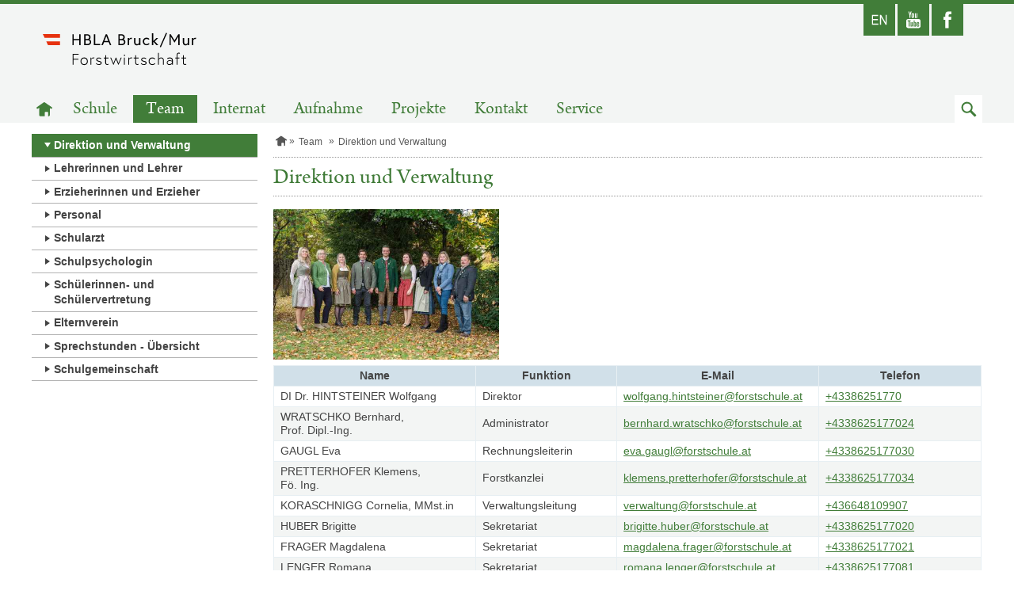

--- FILE ---
content_type: text/html;charset=UTF-8
request_url: https://www.forstschule.at/Team/Direktion-und-Verwaltung.html
body_size: 4623
content:
<!doctype html>
<html class="no-js" lang="de">
  <head>
<meta charset="utf-8">
<meta http-equiv="X-UA-Compatible" content="IE=edge">
<title>Direktion und Verwaltung, HBLA für Forstwirtschaft Bruck an der Mur</title>
<meta name="google-site-verification" content="3DsrvYbOoRADSk3X_f6kWt3of-MZng86FFxwYnSNA9k" />
<meta name="viewport" content="width=device-width, initial-scale=1">


		<link href="/.resources/laerminfo/resources/favicon/favicon~2025-11-24-10-45-49-051~cache.ico" rel="icon" type="image/x-icon">

    <link rel="icon" type="image/png" sizes="16x16" href="/.resources/laerminfo/resources/favicon/favicon-16x16~2025-11-24-10-45-49-051~cache.png">

    <link rel="icon" type="image/png" sizes="32x32" href="/.resources/laerminfo/resources/favicon/favicon-32x32~2025-11-24-10-45-49-051~cache.png">




<link href="/.resources/school-forst/resources/css/school-forst-bundle~2025-11-24-10-45-49-468~cache.css" rel="stylesheet">

<script src="/.resources/bm/resources/js/modernizr-custom~2025-11-24-10-45-48-888~cache.js" type="text/javascript"></script>


<style>

</style>


<script>

</script>



  </head>



  <body class="">
    <a class="skiplink visuallyhidden focusable" href="#content"  accesskey="1">Zum Inhalt springen</a>


    <div class="pageContainer">
      <div class="page" id="page">

<header class="area-header crawler-ignore" role="banner">
  <div class="outer">


<section class="area-topNav">
  <div class="outerWrapper">
    <div class="innerWrapper">
      <ul class="iconList">
            <li class="social social-en">
              <a href="https://www.forstschule.at/en/"  target="_self" >
                <span class="desc">Englisch</span>
              </a>
            </li>

            <li class="social social-youtube">
              <a href="http://youtube.forstschule.at" title="Youtube-Link öffnet in einem neuen Fenster" target="_blank" >
                <span class="desc">Youtube</span>
              </a>
            </li>

            <li class="social social-facebook">
              <a href="https://www.facebook.com/forstschulebruck/" title="Facebook-Link öffnet in einem neuen Fenster" target="_blank" >
                <span class="desc">Facebook</span>
              </a>
            </li>


      </ul>
    </div>
  </div>

</section>



<section class="area-topNav--mobile">
  <div class="bar">
    <button class="menue enable-mobilenav enable-dropdown-button enable-scrolltop" data-for="#mobileNavContainer" aria-label="Navigation öffnen" data-open="Navigation öffnen" data-close="Navigation schließen"></button>
    <div class="actions">







        <a class="search enable-dropdown-button enable-set-focus" data-focus="#searchMobileFormQueryString" data-for="#searchMobileForm" href="#" role="button"><span class="visuallyhidden">Zum Suchfeld</span></a>
    </div>
  </div>


    <form action="/suche.html" class="enable-dropdown-list" id="searchMobileForm" role="search" aria-labelledby="searchMobileFormLabel">
      <label class="visuallyhidden" id="searchMobileFormLabel" for="searchMobileFormQueryString">Suchbegriff</label>
      <input type="search" name="queryString" id="searchMobileFormQueryString" placeholder="Suchbegriff" class="term enable-get-focus">
      <button type="submit" class="submit-mobile" value="Suche durchf&uuml;hren"><span class="visuallyhidden">Absenden</span></button>
    </form>


  <div class="enable-dropdown-list" id="mobileNavContainer">


    <div data-mm-mobilenav='{
      "url": "/Team/Direktion-und-Verwaltung.mobilenav"
    }'>
      <div class="current" data-mm-mobilenav-current>
        <a class="currentPage home" href="/">
          <span class="visuallyhidden">Startseite</span>
        </a>
      </div>
      <div class="subs">
        <ul class="nav" data-mm-mobilenav-nav>

        </ul>
      </div>
    </div>
  </div>

</section>




<section class="area-pageLogo">
    <a href="/"  class="logoLink">
		<img src="/.resources/school-forst/resources/img/school-forst/logo_forst~2025-11-24-10-45-49-474~cache.svg" title="Zur Startseite" alt="Logo HBLA für Forstwirtschaft Bruck an der Mur" class="logo" />
	</a>

</section>

      <div class="subLogoNav">



<nav class="area-mainNav" aria-labelledby="mainNavLabel">
    <h2 class="visuallyhidden" id="mainNavLabel">Hauptnavigation</h2>
    <ul class="list">
      <li class="item">
        <a href="/" class="home" ><span class="visuallyhidden">Zur Startseite</span></a>
      </li>
          <li class="item">
            <a href="/schule.html"  target="_self">Schule</a>
          </li>
          <li class="item active">
            <a href="/Team.html"  target="_self">Team</a>
          </li>
          <li class="item">
            <a href="/internat.html"  target="_self">Internat</a>
          </li>
          <li class="item">
            <a href="/aufnahme.html"  target="_self">Aufnahme</a>
          </li>
          <li class="item">
            <a href="/projekte.html"  target="_self">Projekte</a>
          </li>
          <li class="item">
            <a href="/kontakt.html"  target="_self">Kontakt</a>
          </li>
          <li class="item">
            <a href="/service.html"  target="_self">Service</a>
          </li>
      <li class="item searchItem">
        <a href="#" class="search enable-set-focus" data-focus="#searchDesktopFormQueryString" role="button" data-mm-dropdown='{
          "isActive": false,
          "triggers": "this",
          "targets": "#searchDesktopForm",
          "group": "underMainNav"
        }'><span class="visuallyhidden">Zum Suchfeld</span></a>
      </li>
    </ul>


</nav>

      </div>
    </div>


      <form action="/suche.html" id="searchDesktopForm" role="search" aria-labelledby="searchDesktopHeading" style="display: none">
        <h2 class="visuallyhidden" id="searchDesktopHeading">Suche</h2>
        <div class="container">
          <div class="inner">
            <div class="left">
              <label class="visuallyhidden" id="searchDesktopFormLabel" for="searchDesktopFormQueryString">Suchbegriff</label>
              <input type="search" name="queryString" id="searchDesktopFormQueryString" placeholder="Suchbegriff" class="term enable-get-focus">
            </div>
            <div class="right">
              <input type="submit" class="submit" value="Suche durchf&uuml;hren" >
            </div>
          </div>
        </div>
      </form>

</header>

 <main class="area-main" role="main">


  <div >





        <div class="contContainer">

<div class="area-leftColumn crawler-ignore">





<nav class="area-subNav">
    <ul class="list level-1">



          <li class="item active active-exactly">
            <a href="/Team/Direktion-und-Verwaltung.html" class="link" target="_self" >Direktion und Verwaltung</a>
          </li>



          <li class="item">
            <a href="/Team/lehrer-lehrerinnen.html" class="link" target="_self" >Lehrerinnen und Lehrer</a>
          </li>



          <li class="item">
            <a href="/Team/Das-Team0.html" class="link" target="_self" >Erzieherinnen und Erzieher</a>
          </li>



          <li class="item">
            <a href="/Team/Personal.html" class="link" target="_self" >Personal</a>
          </li>



          <li class="item">
            <a href="/Team/schularzt0.html" class="link" target="_self" >Schularzt</a>
          </li>



          <li class="item">
            <a href="/Team/schulpsychologin0.html" class="link" target="_self" >Schulpsychologin</a>
          </li>



          <li class="item">
            <a href="/Team/Schuelerinnen-und-Schuelervertretung.html" class="link" target="_self" >Schülerinnen- und Schülervertretung</a>
          </li>



          <li class="item">
            <a href="/Team/Elternverein.html" class="link" target="_self" >Elternverein</a>
          </li>



          <li class="item">
            <a href="https://melete.webuntis.com/WebUntis/?school=hbla_forstwirtschaft#/basic/officehours" class="link" target="_blank" >Sprechstunden - Übersicht</a>
          </li>



          <li class="item">
            <a href="/Team/Schulgemeinschaft.html" class="link" target="_self" >Schulgemeinschaft</a>
          </li>

    </ul>
</nav>
</div>
<div class="area-mainColumn" id="content" tabindex="-1">




<nav class="area-breadcrumbs" aria-label="Pfadnavigation">
	<ul class="breadcrumbs" data-mm-shadowbreadcrumbs-visible>
						<li class="item home">
							<a href="/" ><span class="visuallyhidden">Startseite</span></a>
						</li>
						<li class="item">
							<a href="/Team.html" >Team</a>
						</li>
					<li class="item">
						
						<span>Direktion und Verwaltung</span>
					</li>
	</ul>

</nav>


        <div class="pageHeading" data-mm-steppedform-globalclose>
            <h1 class="heading donthyphenate">Direktion und Verwaltung</h1>

        </div>


  <article class="area-article">




  <div class="comp-contentTextImage enable-media-alternating">



    <div class="media-image">
      <a href="#" data-mm-overlay-image='{
        "src": "/.imaging/mte/school-forst/contentImagePopup/dam/school-forst/Team/Direktion-und-Verwaltung/DSC09738.jpg/jcr:content/DSC09738.jpg",
        "title": "Verwaltung25"
      }' title="Gro&szlig;ansicht &ouml;ffnen">
            <figure class="copywrapper">
              <img src="/.imaging/mte/school-forst/contentImageInline/dam/school-forst/Team/Direktion-und-Verwaltung/DSC09738.jpg/jcr:content/DSC09738.jpg" alt="Verwaltungsfoto 2025" title="Verwaltung25">
            </figure>
      </a>
    </div>


        <div class="richText hyphenate">
          <table>
	<thead>
		<tr>
			<th scope="col" style="text-align:center">Name</th>
			<th scope="col" style="text-align:center; width:20%">Funktion</th>
			<th scope="col" style="text-align:center">E-Mail</th>
			<th scope="col" style="text-align:center; width:23%">Telefon</th>
		</tr>
	</thead>
	<tbody>
		<tr>
			<td>DI Dr. HINTSTEINER Wolfgang</td>
			<td style="width:20%">Direktor</td>
			<td><a href="mailto:wolfgang.hintsteiner@forstschule.at" rel="noopener" target="_blank" title="Öffnet in einem neuen Fenster">wolfgang.hintsteiner@forstschule.at</a></td>
			<td style="width:23%"><a href="tel:+43386251770" rel="noopener" target="_blank" title="Öffnet in einem neuen Fenster">+43386251770</a></td>
		</tr>
		<tr>
			<td>WRATSCHKO Bernhard,<br>
			Prof. Dipl.-Ing.</td>
			<td style="width:20%">Administrator</td>
			<td><a href="mailto:bernhard.wratschko@forstschule.at" rel="noopener" target="_blank" title="Öffnet in einem neuen Fenster">bernhard.wratschko@forstschule.at</a></td>
			<td style="width:23%"><a href="tel:+4338625177024" rel="noopener" target="_blank" title="Öffnet in einem neuen Fenster">+4338625177024</a></td>
		</tr>
		<tr>
			<td>GAUGL Eva</td>
			<td style="width:20%">Rechnungsleiterin</td>
			<td><a href="mailto:eva.gaugl@forstschule.at" rel="noopener" target="_blank" title="Öffnet in einem neuen Fenster">eva.gaugl@forstschule.at</a></td>
			<td style="width:23%"><a href="tel:+4338625177030" rel="noopener" target="_blank" title="Öffnet in einem neuen Fenster">+4338625177030</a></td>
		</tr>
		<tr>
			<td>PRETTERHOFER Klemens,<br>
			Fö. Ing.</td>
			<td style="width:20%">Forstkanzlei</td>
			<td><a href="mailto:klemens.pretterhofer@forstschule.at" rel="noopener" target="_blank" title="Öffnet in einem neuen Fenster">klemens.pretterhofer@forstschule.at</a></td>
			<td style="width:23%"><a href="tel:+4338625177034" rel="noopener" target="_blank" title="Öffnet in einem neuen Fenster">+4338625177034</a></td>
		</tr>
		<tr>
			<td>KORASCHNIGG Cornelia, MMst.in</td>
			<td style="width:20%">Verwaltungsleitung</td>
			<td><a href="mailto:verwaltung@forstschule.at" rel="noopener" target="_blank" title="Öffnet in einem neuen Fenster">verwaltung@forstschule.at</a></td>
			<td style="width:23%"><a href="tel:+436648109907" rel="noopener" target="_blank" title="Öffnet in einem neuen Fenster">+436648109907</a></td>
		</tr>
		<tr>
			<td>HUBER Brigitte</td>
			<td style="width:20%">Sekretariat</td>
			<td><a href="mailto:brigitte.huber@forstschule.at" rel="noopener" target="_blank" title="Öffnet in einem neuen Fenster">brigitte.huber@forstschule.at</a></td>
			<td style="width:23%"><a href="tel:+4338625177020" rel="noopener" target="_blank" title="Öffnet in einem neuen Fenster">+4338625177020</a></td>
		</tr>
		<tr>
			<td>FRAGER Magdalena</td>
			<td style="width:20%">Sekretariat</td>
			<td><a href="mailto:magdalena.frager@forstschule.at" rel="noopener" target="_blank" title="Öffnet in einem neuen Fenster">magdalena.frager@forstschule.at</a></td>
			<td style="width:23%"><a href="tel:+4338625177021" rel="noopener" target="_blank" title="Öffnet in einem neuen Fenster">+4338625177021</a></td>
		</tr>
		<tr>
			<td>LENGER Romana</td>
			<td style="width:20%">Sekretariat</td>
			<td><a href="mailto:romana.lenger@forstschule.at" rel="noopener" target="_blank" title="Öffnet in einem neuen Fenster">romana.lenger@forstschule.at</a></td>
			<td style="width:23%"><a href="tel:+4338625177020" rel="noopener" target="_blank" title="Öffnet in einem neuen Fenster">+433862517708</a><a href="tel:+4338625177021" rel="noopener" target="_blank" title="Öffnet in einem neuen Fenster">1</a></td>
		</tr>
		<tr>
			<td>STANZL&nbsp;Tamara</td>
			<td style="width:20%">Sekretariat</td>
			<td><a href="mailto:tamara.stanzl@forstschule.at" rel="noopener" target="_blank" title="Öffnet in einem neuen Fenster">tamara.stanzl@forstschule.at</a></td>
			<td style="width:23%"><a href="tel:+4338625177020" rel="noopener" target="_blank" title="Öffnet in einem neuen Fenster">+433862517708</a><a href="tel:+4338625177021" rel="noopener" target="_blank" title="Öffnet in einem neuen Fenster">1</a></td>
		</tr>
	</tbody>
</table>

<p>&nbsp;</p>

<p>&nbsp;</p>

        </div>

  </div>


  </article>















</div>
        </div>













  </div>


</main>


<footer class="area-footer crawler-ignore">
<div class="area-sitemap">

  <nav class="container" aria-labelledby="sitemapNavLabel">
    <h2 class="visuallyhidden" id="sitemapNavLabel">Sitemap-Navigation</h2>



        <div class="section section-">
          <a href="/schule.html" >
            <h3 class="heading">Schule</h3>
          </a>
          <ul class="list">
                <li>
                  <a class="link" href="/schule/zahlen-und-fakten.html" >Zahlen und Fakten</a>
                </li>
                <li>
                  <a class="link" href="/schule/klassen.html" >Klassen</a>
                </li>
                <li>
                  <a class="link" href="/schule/bildungsziel.html" >Bildungsziel</a>
                </li>
                <li>
                  <a class="link" href="/schule/hilfsangebote.html" >Hilfsangebote</a>
                </li>
                <li>
                  <a class="link" href="/schule/bildungsberatung.html" >Bildungsberatung</a>
                </li>
                <li>
                  <a class="link" href="/schule/ILB.html" >Individuelle Lernbegleitung</a>
                </li>
                <li>
                  <a class="link" href="/schule/schuelerhelfenschuelern.html" >Schüler:innen helfen Schülerinnen und Schülern</a>
                </li>
                <li>
                  <a class="link" href="/schule/pflichtpraktika.html" >Pflichtpraktika</a>
                </li>
                <li>
                  <a class="link" href="/schule/diplomarbeiten.html" >Diplomarbeiten</a>
                </li>
                <li>
                  <a class="link" href="/schule/stundentafeln.html" >Stundentafeln</a>
                </li>
                <li>
                  <a class="link" href="/schule/lehrplaene.html" >Lehrpläne</a>
                </li>
                <li>
                  <a class="link" href="/schule/lehrforste.html" >Lehrforste</a>
                </li>
                <li>
                  <a class="link" href="/schule/Unsere-F%C3%A4cher.html" >Unsere Fächer</a>
                </li>
          </ul>
        </div>


        <div class="section section-">
          <a href="/Team.html" >
            <h3 class="heading">Team</h3>
          </a>
          <ul class="list">
                <li>
                  <a class="link" href="/Team/Direktion-und-Verwaltung.html" >Direktion und Verwaltung</a>
                </li>
                <li>
                  <a class="link" href="/Team/lehrer-lehrerinnen.html" >Lehrerinnen und Lehrer</a>
                </li>
                <li>
                  <a class="link" href="/Team/Das-Team0.html" >Erzieherinnen und Erzieher</a>
                </li>
                <li>
                  <a class="link" href="/Team/Schuelerinnen-und-Schuelervertretung.html" >Schülerinnen- und Schülervertretung</a>
                </li>
                <li>
                  <a class="link" href="/Team/Elternverein.html" >Elternverein</a>
                </li>
                <li>
                  <a class="link" href="https://melete.webuntis.com/WebUntis/?school=hbla_forstwirtschaft#/basic/officehours" >Sprechstunden - Übersicht</a>
                </li>
                <li>
                  <a class="link" href="/Team/Schulgemeinschaft.html" >Schulgemeinschaft</a>
                </li>
          </ul>
        </div>


        <div class="section section-">
          <a href="/internat.html" >
            <h3 class="heading">Internat</h3>
          </a>
          <ul class="list">
                <li>
                  <a class="link" href="/internat/Das-Team.html" >Das Team</a>
                </li>
                <li>
                  <a class="link" href="/internat/Unsere-Angebote.html" >Unsere Angebote</a>
                </li>
                <li>
                  <a class="link" href="/service/Essensanmeldung.html" >Essensanmeldung</a>
                </li>
                <li>
                  <a class="link" href="/internat/Downloads.html" >Formulare und Downloads</a>
                </li>
          </ul>
        </div>


        <div class="section section-">
          <a href="/aufnahme.html" >
            <h3 class="heading">Aufnahme</h3>
          </a>
          <ul class="list">
                <li>
                  <a class="link" href="/aufnahme/ausbildung-3.html" >3-jähriger Aufbaulehrgang</a>
                </li>
                <li>
                  <a class="link" href="/aufnahme/ausbildung-5.html" >5-jährige Ausbildungsform</a>
                </li>
                <li>
                  <a class="link" href="/aufnahme/externisten.html" >Externistenausbildung</a>
                </li>
          </ul>
        </div>


        <div class="section section-">
          <a href="/projekte.html" >
            <h3 class="heading">Projekte</h3>
          </a>
          <ul class="list">
                <li>
                  <a class="link" href="/projekte/umweltzeichen-umweltteam.html" >Umweltzeichen - Umweltteam</a>
                </li>
                <li>
                  <a class="link" href="/projekte/waldpaedagogik.html" >Waldpädagogik und Waldschule</a>
                </li>
                <li>
                  <a class="link" href="/projekte/waldhonig.html" >Mission Waldhonig</a>
                </li>
                <li>
                  <a class="link" href="/projekte/ErasmusDAV.html" >Erasmus+</a>
                </li>
                <li>
                  <a class="link" href="/projekte/staatsmeisterschaft.html" >Staatsmeisterschaft der Waldarbeit</a>
                </li>
                <li>
                  <a class="link" href="/projekte/links.html" >120 Jahre Festakt-Video</a>
                </li>
          </ul>
        </div>


        <div class="section section-service">
          <a href="/service.html" >
            <h3 class="heading">Service</h3>
          </a>
          <ul class="list">
                <li>
                  <a class="link" href="/service/jobs.html" >Jobs</a>
                </li>
                <li>
                  <a class="link" href="https://forstschule.webuntis.com" >Webuntis</a>
                </li>
                <li>
                  <a class="link" href="https://forstschule.webuntis.com/WebUntis/#/basic/officehours" >Telefonsprechstunden</a>
                </li>
                <li>
                  <a class="link" href="https://outlook.office365.com" >Mail - Campus Forstschule</a>
                </li>
                <li>
                  <a class="link" href="https://login.microsoftonline.com" >Office365</a>
                </li>
                <li>
                  <a class="link" href="/service/news.html" >News</a>
                </li>
                <li>
                  <a class="link" href="/service/downloads.html" >Downloads</a>
                </li>
                <li>
                  <a class="link" href="http://hunger.forstschule.at" >Was gibt´s zum Essen</a>
                </li>
                <li>
                  <a class="link" href="https://www.hblf.at/" >Essensanmeldung</a>
                </li>
                <li>
                  <a class="link" href="/service/kalender.html" >Termine</a>
                </li>
                <li>
                  <a class="link" href="/service/publikationen.html" >Publikationen</a>
                </li>
                <li>
                  <a class="link" href="/service/Zertifikate.html" >Zertifikate</a>
                </li>
                <li>
                  <a class="link" href="https://forstschule.webopac.at/" >Bibliothekskatalog</a>
                </li>
                <li>
                  <a class="link" href="https://forstschule.solarlog-web.at/3616.html" >Photovoltaikanlage</a>
                </li>
                <li>
                  <a class="link" href="https://www.eduvidual.at/" >eduvidual</a>
                </li>
                <li>
                  <a class="link" href="http://absolventenverband.at/" >Absolventenverband</a>
                </li>
                <li>
                  <a class="link" href="/service/rechtliches.html" >Rechtliches</a>
                </li>
                <li>
                  <a class="link" href="/service/internes.html" >Internes</a>
                </li>
          </ul>
        </div>

  </nav>
</div>


<div class="area-footerNav">
  <div class="container">

    <div class="left"><strong>H&ouml;here Bundeslehranstalt f&uuml;r Forstwirtschaft</strong><br>Dr.-Theodor-K&ouml;rner-Straße 44, 8600 Bruck an der Mur - E-Mail: <a href='mailto:willkommen@forstschule.at'>willkommen@forstschule.at</a></div>

      <div class="center">
          <ul class="iconList">

                <li class="social social-en">
                  <a href="https://www.forstschule.at/en/"   class="link"  target="_self">
                    <span class="desc">Englisch</span>
                  </a>
                </li>
                <li class="social social-youtube">
                  <a href="http://youtube.forstschule.at"  title="Youtube-Link öffnet in einem neuen Fenster" class="link"  target="_blank">
                    <span class="desc">Youtube</span>
                  </a>
                </li>
                <li class="social social-facebook">
                  <a href="https://www.facebook.com/forstschulebruck/"  title="Facebook-Link öffnet in einem neuen Fenster" class="link"  target="_blank">
                    <span class="desc">Facebook</span>
                  </a>
                </li>

          </ul>
      </div>


      <div class="right">
          <ul class="linkList">



                <li class="item">
                  <a class="link" href="/kontakt.html" >
                    <span class="desc">Kontakt</span>
                  </a>
                </li>



                <li class="item">
                  <a class="link" href="/en/" >
                    <span class="desc">English</span>
                  </a>
                </li>









                <li class="item">
                  <a class="link" href="/impressum.html" >
                    <span class="desc">Impressum</span>
                  </a>
                </li>



                <li class="item">
                  <a class="link" href="/datenschutzinformationen.html" >
                    <span class="desc">Datenschutzinformationen</span>
                  </a>
                </li>



                <li class="item">
                  <a class="link" href="/barrierefreiheitserklaerung.html" >
                    <span class="desc">Barrierefreiheitserklärung</span>
                  </a>
                </li>

          </ul>
      </div>
    <div class="right">
      <div class="copy">&copy; 2026 forstschule.at - Alle Rechte vorbehalten</div>
    </div>
  </div>
</div>
</footer>
      </div>
    </div>
       
    <script src="/.resources/school-forst/resources/js/school-forst-bundle~2025-11-24-10-45-49-475~cache.js" type="text/javascript"></script>
    

  </body>
</html>


--- FILE ---
content_type: text/html;charset=UTF-8
request_url: https://www.forstschule.at/Team/Direktion-und-Verwaltung.mobilenav
body_size: 442
content:




  <div>
    <div data-mm-mobilenav-current>


            <button href="/Team.html" class="goUp" data-mm-mobilenav-link='{
              "url": "/Team.mobilenav"
            }' aria-label="Zur &uuml;bergeordneten Navigationsebene">
            </button>

          <div class="currentPage">
            <span>Direktion und Verwaltung</span>
          </div>
    </div>

    <ul data-mm-mobilenav-nav>
      
        <li class="item">
          <a href="/Team/Direktion-und-Verwaltung.html" target="_self">&Uuml;berblick</a>
        </li>
    </ul>
  </div>


--- FILE ---
content_type: image/svg+xml;charset=ISO-8859-1
request_url: https://www.forstschule.at/.resources/school-forst/resources/img/school-forst/logo_forst~2025-11-24-10-45-49-474~cache.svg
body_size: 4655
content:
<?xml version="1.0" encoding="utf-8"?>
<!-- Generator: Adobe Illustrator 22.0.1, SVG Export Plug-In . SVG Version: 6.00 Build 0)  -->
<svg version="1.1" id="Ebene_1" xmlns="http://www.w3.org/2000/svg" xmlns:xlink="http://www.w3.org/1999/xlink" x="0px" y="0px"
	 viewBox="0 0 268.4 81.1" style="enable-background:new 0 0 268.4 81.1;" xml:space="preserve">
<style type="text/css">
	.st0{fill:#E6320F;}
</style>
<g>
	<path d="M228.4,54.2h2.4V61c0,1.8,1,3.2,3.1,3.2c1.1,0,2.2-0.6,2.2-0.6l-0.5-1.1c0,0-0.8,0.5-1.6,0.5c-1.5,0-1.9-1-1.9-2.3v-6.6
		h3.7V53H232v-3.5h-1.2V53h-2.4V54.2z M219,54.2h2.4V64h1.2v-9.8h2.9V53h-2.9v-4c0-1.3,0.5-2.3,1.9-2.3c0.7,0,1.4,0.4,1.4,0.4
		l0.5-1.1c-0.9-0.5-1.4-0.5-2.1-0.5c-1.5,0-3,1.1-3,3.2V53H219V54.2z M210.3,63.1c-1.4,0-3-0.7-3-2.5c0-1.7,1.8-2.5,3.2-2.5
		c2.2,0,3.5,0.9,3.5,0.9v1.8C214.1,60.8,212.7,63.1,210.3,63.1 M210.8,52.8c-2.3,0-4.1,1.2-4.1,1.2l0.6,1.1c0,0,1.6-1,3.6-1
		c1.2,0,3.2,0.5,3.2,3.1v0.8c0,0-1.4-1-3.6-1c-2.1,0-4.3,1.3-4.3,3.7c0,2.4,2.1,3.7,4,3.7c2.7,0,4.1-2.2,4.1-2.2V64h1.1v-7.2
		C215.3,54.6,213.9,52.8,210.8,52.8 M194,54.8v-9h-1.2V64h1.2v-7.6c0,0,1-2.4,3.4-2.4c1.8,0,3.1,1,3.1,3.2V64h1.2v-7
		c0-3-2.1-4.2-4.1-4.2C195.1,52.8,194,54.8,194,54.8 M184.1,63.1c-2.6,0-4.3-2.1-4.3-4.5c0-2.4,1.7-4.5,4.3-4.5
		c2.3,0,3.5,1.6,3.5,1.6l0.9-0.8c0,0-1.5-2.1-4.4-2.1c-3.3,0-5.6,2.6-5.6,5.8s2.4,5.8,5.6,5.8c3,0,4.5-2.2,4.5-2.2l-0.9-0.8
		C187.8,61.2,186.6,63.1,184.1,63.1 M166.5,62c0,0,1.4,2.3,4.7,2.3c2.1,0,4.2-1.1,4.2-3.1c0-2-1.6-2.7-3.7-3.1
		c-1.8-0.4-3.3-0.8-3.3-2.1c0-1.1,1.1-1.9,2.6-1.9c2,0,3.1,1.2,3.1,1.2l0.8-0.9c0,0-1.3-1.5-3.9-1.5c-2.4,0-3.9,1.5-3.9,3.1
		c0,1.8,1.5,2.7,3.9,3.3c1.7,0.4,3,0.8,3,2c0,1.4-1.7,1.9-2.9,1.9c-2.6,0-3.7-1.9-3.7-1.9L166.5,62z M155.7,54.2h2.4V61
		c0,1.8,1,3.2,3.1,3.2c1.1,0,2.2-0.6,2.2-0.6l-0.5-1.1c0,0-0.8,0.5-1.6,0.5c-1.5,0-1.9-1-1.9-2.3v-6.6h3.7V53h-3.7v-3.5h-1.2V53
		h-2.4V54.2z M151.8,52.8c-2.3,0-3.2,2.1-3.2,2.1V53h-1.1V64h1.2v-7.9c0,0,0.9-2.1,2.8-2.1c1,0,1.5,0.3,1.5,0.3l0.5-1.2
		C153.5,53,152.8,52.8,151.8,52.8 M140.6,49.5c0,0.5,0.4,1,1,1s1-0.4,1-1s-0.4-1-1-1S140.6,49,140.6,49.5 M141,64h1.2V53H141V64z
		 M119.9,53l4.9,11.4l3.8-9.1l3.8,9.1l4.9-11.4H136l-3.5,8.6L129,53h-0.7l-3.5,8.6l-3.6-8.6H119.9z M109.8,54.2h2.4V61
		c0,1.8,1,3.2,3.1,3.2c1.1,0,2.2-0.6,2.2-0.6l-0.5-1.1c0,0-0.8,0.5-1.6,0.5c-1.5,0-1.9-1-1.9-2.3v-6.6h3.7V53h-3.7v-3.5h-1.2V53
		h-2.4V54.2z M97.9,62c0,0,1.4,2.3,4.7,2.3c2.1,0,4.2-1.1,4.2-3.1c0-2-1.6-2.7-3.7-3.1c-1.8-0.4-3.3-0.8-3.3-2.1
		c0-1.1,1.1-1.9,2.6-1.9c2,0,3.1,1.2,3.1,1.2l0.8-0.9c0,0-1.3-1.5-3.9-1.5c-2.4,0-3.9,1.5-3.9,3.1c0,1.8,1.5,2.7,3.9,3.3
		c1.7,0.4,3,0.8,3,2c0,1.4-1.7,1.9-2.9,1.9c-2.6,0-3.7-1.9-3.7-1.9L97.9,62z M94,52.8c-2.3,0-3.2,2.1-3.2,2.1V53h-1.1V64h1.2v-7.9
		c0,0,0.9-2.1,2.8-2.1c1,0,1.5,0.3,1.5,0.3l0.5-1.2C95.7,53,95,52.8,94,52.8 M80.1,63.1c-2.7,0-4.3-2.1-4.3-4.5s1.5-4.5,4.3-4.5
		s4.3,2.1,4.3,4.5S82.9,63.1,80.1,63.1 M80.1,52.8c-3.3,0-5.6,2.6-5.6,5.8s2.3,5.8,5.6,5.8s5.6-2.6,5.6-5.8S83.4,52.8,80.1,52.8
		 M63.8,48.4h7.9v-1.2h-9.2V64h1.2v-8h7.5v-1.2h-7.5V48.4z"/>
	<path d="M249.6,22.6c-2.1,0-3.1,2-3.1,2v-1.7h-1.9V34h2v-7.6c0,0,0.8-1.9,2.5-1.9c0.8,0,1.3,0.2,1.3,0.2l0.7-1.8
		C251.3,22.9,250.6,22.6,249.6,22.6 M234.9,34.3c2.4,0,3.4-2,3.4-2V34h1.9V22.9h-2v7.7c0,0-0.9,1.8-2.8,1.8c-1.5,0-2.7-0.8-2.7-2.7
		v-6.8h-2V30C230.7,32.8,232.7,34.3,234.9,34.3 M210.3,17.2V34h2V20.9l5.7,9.3l5.7-9.3V34h2V17.2h-1.9l-5.8,9.4l-5.8-9.4H210.3z
		 M206.6,15.7l-1.6-0.7l-9.5,21.5l1.6,0.7L206.6,15.7z M190.6,34h2.8l-5.6-5.9l5.2-5.2h-2.6l-4.8,4.9v-12h-2V34h2v-5.4L190.6,34z
		 M178.5,30.8c0,0-1.1,1.6-3.2,1.6c-2.2,0-3.7-1.8-3.7-4c0-2.2,1.5-4,3.7-4c2,0,3,1.3,3,1.3l1.4-1.2c0,0-1.6-2-4.4-2
		c-3.3,0-5.7,2.6-5.7,5.8c0,3.3,2.4,5.8,5.7,5.8c2.9,0,4.5-2.1,4.5-2.1L178.5,30.8z M160.5,34.3c2.4,0,3.4-2,3.4-2V34h1.9V22.9h-2
		v7.7c0,0-0.9,1.8-2.8,1.8c-1.5,0-2.7-0.8-2.7-2.7v-6.8h-2V30C156.3,32.8,158.3,34.3,160.5,34.3 M151.7,22.6c-2.1,0-3.1,2-3.1,2
		v-1.7h-1.9V34h2v-7.6c0,0,0.8-1.9,2.5-1.9c0.8,0,1.3,0.2,1.3,0.2l0.7-1.8C153.3,22.9,152.6,22.6,151.7,22.6 M134.2,24.4v-5.3h2.7
		c1.9,0,3,1,3,2.7s-1.2,2.7-3,2.7H134.2z M137.4,32.1h-3.2v-5.8h3.2c2.4,0,3.5,1.3,3.5,2.9S139.8,32.1,137.4,32.1 M132.2,34h5.3
		c3.3,0,5.5-1.9,5.5-4.8c0-3.3-2.6-4.1-2.8-4.1c0.2,0,1.9-1,1.9-3.3c0-2.8-1.9-4.6-5.4-4.6h-4.4V34z M113.9,20.1l2.9,7.5H111
		L113.9,20.1z M106.4,34h2.2l1.8-4.5h7.2l1.8,4.5h2.1l-6.6-16.8H113L106.4,34z M95,34h9.6v-1.9H97V17.2h-2V34z M82.1,24.4v-5.3h2.7
		c1.9,0,3,1,3,2.7s-1.2,2.7-3,2.7H82.1z M85.3,32.1h-3.2v-5.8h3.2c2.4,0,3.5,1.3,3.5,2.9S87.7,32.1,85.3,32.1 M80,34h5.3
		c3.3,0,5.5-1.9,5.5-4.8c0-3.3-2.6-4.1-2.8-4.1c0.2,0,1.9-1,1.9-3.3c0-2.8-1.9-4.6-5.4-4.6H80V34z M72.6,24.4h-8.4v-7.2h-2V34h2
		v-7.7h8.4V34h2V17.2h-2V24.4z"/>
</g>
<polygon class="st0" points="43.2,22.7 43.2,17 17,17 19.7,22.7 "/>
<polygon class="st0" points="24.9,34 43.2,34 43.2,28.3 22.3,28.3 "/>
</svg>


--- FILE ---
content_type: application/javascript;charset=UTF-8
request_url: https://www.forstschule.at/.resources/bm/resources/js/modernizr-custom~2025-11-24-10-45-48-888~cache.js
body_size: 1666
content:
/*! modernizr 3.6.0 (Custom Build) | MIT *
 * https://modernizr.com/download/?-inputtypes-touchevents-mq-setclasses !*/
!function(e,t,n){function o(e,t){return typeof e===t}function a(){var e,t,n,a,i,s,r;for(var l in c)if(c.hasOwnProperty(l)){if(e=[],t=c[l],t.name&&(e.push(t.name.toLowerCase()),t.options&&t.options.aliases&&t.options.aliases.length))for(n=0;n<t.options.aliases.length;n++)e.push(t.options.aliases[n].toLowerCase());for(a=o(t.fn,"function")?t.fn():t.fn,i=0;i<e.length;i++)s=e[i],r=s.split("."),1===r.length?Modernizr[r[0]]=a:(!Modernizr[r[0]]||Modernizr[r[0]]instanceof Boolean||(Modernizr[r[0]]=new Boolean(Modernizr[r[0]])),Modernizr[r[0]][r[1]]=a),u.push((a?"":"no-")+r.join("-"))}}function i(e){var t=f.className,n=Modernizr._config.classPrefix||"";if(p&&(t=t.baseVal),Modernizr._config.enableJSClass){var o=new RegExp("(^|\\s)"+n+"no-js(\\s|$)");t=t.replace(o,"$1"+n+"js$2")}Modernizr._config.enableClasses&&(t+=" "+n+e.join(" "+n),p?f.className.baseVal=t:f.className=t)}function s(){return"function"!=typeof t.createElement?t.createElement(arguments[0]):p?t.createElementNS.call(t,"http://www.w3.org/2000/svg",arguments[0]):t.createElement.apply(t,arguments)}function r(){var e=t.body;return e||(e=s(p?"svg":"body"),e.fake=!0),e}function l(e,n,o,a){var i,l,u,c,d="modernizr",p=s("div"),m=r();if(parseInt(o,10))for(;o--;)u=s("div"),u.id=a?a[o]:d+(o+1),p.appendChild(u);return i=s("style"),i.type="text/css",i.id="s"+d,(m.fake?m:p).appendChild(i),m.appendChild(p),i.styleSheet?i.styleSheet.cssText=e:i.appendChild(t.createTextNode(e)),p.id=d,m.fake&&(m.style.background="",m.style.overflow="hidden",c=f.style.overflow,f.style.overflow="hidden",f.appendChild(m)),l=n(p,e),m.fake?(m.parentNode.removeChild(m),f.style.overflow=c,f.offsetHeight):p.parentNode.removeChild(p),!!l}var u=[],c=[],d={_version:"3.6.0",_config:{classPrefix:"",enableClasses:!0,enableJSClass:!0,usePrefixes:!0},_q:[],on:function(e,t){var n=this;setTimeout(function(){t(n[e])},0)},addTest:function(e,t,n){c.push({name:e,fn:t,options:n})},addAsyncTest:function(e){c.push({name:null,fn:e})}},Modernizr=function(){};Modernizr.prototype=d,Modernizr=new Modernizr;var f=t.documentElement,p="svg"===f.nodeName.toLowerCase(),m=d._config.usePrefixes?" -webkit- -moz- -o- -ms- ".split(" "):["",""];d._prefixes=m;var h=s("input"),v="search tel url email datetime date month week time datetime-local number range color".split(" "),y={};Modernizr.inputtypes=function(e){for(var o,a,i,s=e.length,r="1)",l=0;s>l;l++)h.setAttribute("type",o=e[l]),i="text"!==h.type&&"style"in h,i&&(h.value=r,h.style.cssText="position:absolute;visibility:hidden;",/^range$/.test(o)&&h.style.WebkitAppearance!==n?(f.appendChild(h),a=t.defaultView,i=a.getComputedStyle&&"textfield"!==a.getComputedStyle(h,null).WebkitAppearance&&0!==h.offsetHeight,f.removeChild(h)):/^(search|tel)$/.test(o)||(i=/^(url|email)$/.test(o)?h.checkValidity&&h.checkValidity()===!1:h.value!=r)),y[e[l]]=!!i;return y}(v);var g=function(){var t=e.matchMedia||e.msMatchMedia;return t?function(e){var n=t(e);return n&&n.matches||!1}:function(t){var n=!1;return l("@media "+t+" { #modernizr { position: absolute; } }",function(t){n="absolute"==(e.getComputedStyle?e.getComputedStyle(t,null):t.currentStyle).position}),n}}();d.mq=g;var b=d.testStyles=l;Modernizr.addTest("touchevents",function(){var n;if("ontouchstart"in e||e.DocumentTouch&&t instanceof DocumentTouch)n=!0;else{var o=["@media (",m.join("touch-enabled),("),"heartz",")","{#modernizr{top:9px;position:absolute}}"].join("");b(o,function(e){n=9===e.offsetTop})}return n}),a(),i(u),delete d.addTest,delete d.addAsyncTest;for(var w=0;w<Modernizr._q.length;w++)Modernizr._q[w]();e.Modernizr=Modernizr}(window,document);